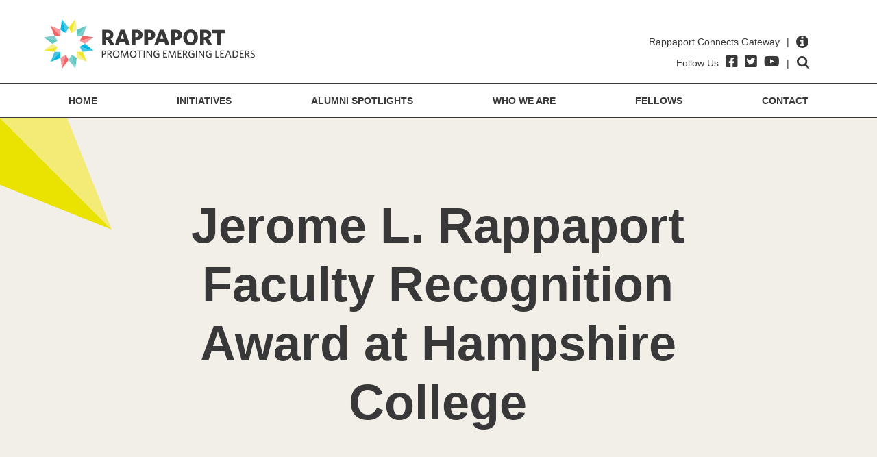

--- FILE ---
content_type: text/html; charset=UTF-8
request_url: https://rappaportfoundation.org/program/jerome-l-rappaport-faculty-recognition-award-at-hampshire-college/
body_size: 8209
content:
<!DOCTYPE html>
<html lang="en-US">
<head>
	<!-- Set up Meta -->
	<meta http-equiv="X-UA-Compatible" content="IE=edge"/>
	<meta charset="UTF-8">

	<!-- Set the viewport width to device width for mobile -->
	<meta name="viewport" content="width=device-width, initial-scale=1, maximum-scale=5, user-scalable=yes">
	<!-- Remove Microsoft Edge's & Safari phone-email styling -->
	<meta name="format-detection" content="telephone=no,email=no,url=no">

	<!-- Add external fonts below (GoogleFonts / Typekit) -->
    <link rel="stylesheet" type="text/css" href="https://cloud.typography.com/7116338/6749232/css/fonts.css" />

	<title>Jerome L. Rappaport Faculty Recognition Award at Hampshire College &#8211; Rappaport</title>
<meta name='robots' content='max-image-preview:large' />
<link rel='dns-prefetch' href='//www.googletagmanager.com' />
<link rel="alternate" type="application/rss+xml" title="Rappaport &raquo; Feed" href="https://rappaportfoundation.org/feed/" />
<link rel="alternate" title="oEmbed (JSON)" type="application/json+oembed" href="https://rappaportfoundation.org/wp-json/oembed/1.0/embed?url=https%3A%2F%2Frappaportfoundation.org%2Fprogram%2Fjerome-l-rappaport-faculty-recognition-award-at-hampshire-college%2F" />
<link rel="alternate" title="oEmbed (XML)" type="text/xml+oembed" href="https://rappaportfoundation.org/wp-json/oembed/1.0/embed?url=https%3A%2F%2Frappaportfoundation.org%2Fprogram%2Fjerome-l-rappaport-faculty-recognition-award-at-hampshire-college%2F&#038;format=xml" />
<style id='wp-img-auto-sizes-contain-inline-css'>
img:is([sizes=auto i],[sizes^="auto," i]){contain-intrinsic-size:3000px 1500px}
/*# sourceURL=wp-img-auto-sizes-contain-inline-css */
</style>
<style id='classic-theme-styles-inline-css'>
/*! This file is auto-generated */
.wp-block-button__link{color:#fff;background-color:#32373c;border-radius:9999px;box-shadow:none;text-decoration:none;padding:calc(.667em + 2px) calc(1.333em + 2px);font-size:1.125em}.wp-block-file__button{background:#32373c;color:#fff;text-decoration:none}
/*# sourceURL=/wp-includes/css/classic-themes.min.css */
</style>
<link rel='stylesheet' id='bootstrap-css' href='https://rappaportfoundation.org/wp-content/themes/rappaport/assets/css/bootstrap.css?ver=4.3.1' media='all' />
<link rel='stylesheet' id='custom-css' href='https://rappaportfoundation.org/wp-content/themes/rappaport/assets/css/custom.css' media='all' />
<link rel='stylesheet' id='style-css' href='https://rappaportfoundation.org/wp-content/themes/rappaport/style.css' media='all' />
<link rel='stylesheet' id='js_composer_front-css' href='//rappaportfoundation.org/wp-content/uploads/js_composer/js_composer_front_custom.css?ver=6.10.0' media='all' />
<script src="https://rappaportfoundation.org/wp-includes/js/jquery/jquery.min.js?ver=3.7.1" id="jquery-core-js"></script>
<script src="https://rappaportfoundation.org/wp-includes/js/jquery/jquery-migrate.min.js?ver=3.4.1" id="jquery-migrate-js"></script>

<!-- Google tag (gtag.js) snippet added by Site Kit -->
<!-- Google Analytics snippet added by Site Kit -->
<script src="https://www.googletagmanager.com/gtag/js?id=G-916ZN8X3VL" id="google_gtagjs-js" async></script>
<script id="google_gtagjs-js-after">
window.dataLayer = window.dataLayer || [];function gtag(){dataLayer.push(arguments);}
gtag("set","linker",{"domains":["rappaportfoundation.org"]});
gtag("js", new Date());
gtag("set", "developer_id.dZTNiMT", true);
gtag("config", "G-916ZN8X3VL");
//# sourceURL=google_gtagjs-js-after
</script>
<link rel="https://api.w.org/" href="https://rappaportfoundation.org/wp-json/" /><link rel="alternate" title="JSON" type="application/json" href="https://rappaportfoundation.org/wp-json/wp/v2/program/326" /><link rel="EditURI" type="application/rsd+xml" title="RSD" href="https://rappaportfoundation.org/xmlrpc.php?rsd" />
<meta name="generator" content="WordPress 6.9" />
<link rel="canonical" href="https://rappaportfoundation.org/program/jerome-l-rappaport-faculty-recognition-award-at-hampshire-college/" />
<link rel='shortlink' href='https://rappaportfoundation.org/?p=326' />
<meta name="generator" content="Site Kit by Google 1.170.0" />
			<style type='text/css'>
				body.admin-bar {margin-top:32px !important}
				@media screen and (max-width: 782px) {
					body.admin-bar { margin-top:46px !important }
				}
			</style>
			<meta name="generator" content="Powered by WPBakery Page Builder - drag and drop page builder for WordPress."/>
<link rel="icon" href="https://rappaportfoundation.org/wp-content/uploads/2021/07/cropped-favicon-32x32.png" sizes="32x32" />
<link rel="icon" href="https://rappaportfoundation.org/wp-content/uploads/2021/07/cropped-favicon-192x192.png" sizes="192x192" />
<link rel="apple-touch-icon" href="https://rappaportfoundation.org/wp-content/uploads/2021/07/cropped-favicon-180x180.png" />
<meta name="msapplication-TileImage" content="https://rappaportfoundation.org/wp-content/uploads/2021/07/cropped-favicon-270x270.png" />
		<style id="wp-custom-css">
			.fellows-list__name {
    overflow-wrap: normal;
}		</style>
		<style type="text/css" data-type="vc_shortcodes-custom-css">.vc_custom_1626705496208{margin-bottom: 75px !important;background-color: #f2efe8 !important;}.vc_custom_1627400881018{padding-top: 114px !important;padding-bottom: 104px !important;}.vc_custom_1627976717476{margin-bottom: 0px !important;}.vc_custom_1627458052571{margin-bottom: 24px !important;padding-right: 0px !important;}.vc_custom_1627458086254{margin-bottom: 24px !important;padding-right: 0px !important;}.vc_custom_1627561512823{margin-bottom: 99px !important;}.vc_custom_1627456844112{padding-top: 0px !important;padding-right: 63px !important;padding-bottom: 0px !important;padding-left: 0px !important;}.vc_custom_1627571347355{margin-bottom: 0px !important;}.vc_custom_1627571367692{margin-bottom: 0px !important;}</style><noscript><style> .wpb_animate_when_almost_visible { opacity: 1; }</style></noscript><style id='global-styles-inline-css'>
:root{--wp--preset--aspect-ratio--square: 1;--wp--preset--aspect-ratio--4-3: 4/3;--wp--preset--aspect-ratio--3-4: 3/4;--wp--preset--aspect-ratio--3-2: 3/2;--wp--preset--aspect-ratio--2-3: 2/3;--wp--preset--aspect-ratio--16-9: 16/9;--wp--preset--aspect-ratio--9-16: 9/16;--wp--preset--color--black: #000000;--wp--preset--color--cyan-bluish-gray: #abb8c3;--wp--preset--color--white: #ffffff;--wp--preset--color--pale-pink: #f78da7;--wp--preset--color--vivid-red: #cf2e2e;--wp--preset--color--luminous-vivid-orange: #ff6900;--wp--preset--color--luminous-vivid-amber: #fcb900;--wp--preset--color--light-green-cyan: #7bdcb5;--wp--preset--color--vivid-green-cyan: #00d084;--wp--preset--color--pale-cyan-blue: #8ed1fc;--wp--preset--color--vivid-cyan-blue: #0693e3;--wp--preset--color--vivid-purple: #9b51e0;--wp--preset--gradient--vivid-cyan-blue-to-vivid-purple: linear-gradient(135deg,rgb(6,147,227) 0%,rgb(155,81,224) 100%);--wp--preset--gradient--light-green-cyan-to-vivid-green-cyan: linear-gradient(135deg,rgb(122,220,180) 0%,rgb(0,208,130) 100%);--wp--preset--gradient--luminous-vivid-amber-to-luminous-vivid-orange: linear-gradient(135deg,rgb(252,185,0) 0%,rgb(255,105,0) 100%);--wp--preset--gradient--luminous-vivid-orange-to-vivid-red: linear-gradient(135deg,rgb(255,105,0) 0%,rgb(207,46,46) 100%);--wp--preset--gradient--very-light-gray-to-cyan-bluish-gray: linear-gradient(135deg,rgb(238,238,238) 0%,rgb(169,184,195) 100%);--wp--preset--gradient--cool-to-warm-spectrum: linear-gradient(135deg,rgb(74,234,220) 0%,rgb(151,120,209) 20%,rgb(207,42,186) 40%,rgb(238,44,130) 60%,rgb(251,105,98) 80%,rgb(254,248,76) 100%);--wp--preset--gradient--blush-light-purple: linear-gradient(135deg,rgb(255,206,236) 0%,rgb(152,150,240) 100%);--wp--preset--gradient--blush-bordeaux: linear-gradient(135deg,rgb(254,205,165) 0%,rgb(254,45,45) 50%,rgb(107,0,62) 100%);--wp--preset--gradient--luminous-dusk: linear-gradient(135deg,rgb(255,203,112) 0%,rgb(199,81,192) 50%,rgb(65,88,208) 100%);--wp--preset--gradient--pale-ocean: linear-gradient(135deg,rgb(255,245,203) 0%,rgb(182,227,212) 50%,rgb(51,167,181) 100%);--wp--preset--gradient--electric-grass: linear-gradient(135deg,rgb(202,248,128) 0%,rgb(113,206,126) 100%);--wp--preset--gradient--midnight: linear-gradient(135deg,rgb(2,3,129) 0%,rgb(40,116,252) 100%);--wp--preset--font-size--small: 13px;--wp--preset--font-size--medium: 20px;--wp--preset--font-size--large: 36px;--wp--preset--font-size--x-large: 42px;--wp--preset--spacing--20: 0.44rem;--wp--preset--spacing--30: 0.67rem;--wp--preset--spacing--40: 1rem;--wp--preset--spacing--50: 1.5rem;--wp--preset--spacing--60: 2.25rem;--wp--preset--spacing--70: 3.38rem;--wp--preset--spacing--80: 5.06rem;--wp--preset--shadow--natural: 6px 6px 9px rgba(0, 0, 0, 0.2);--wp--preset--shadow--deep: 12px 12px 50px rgba(0, 0, 0, 0.4);--wp--preset--shadow--sharp: 6px 6px 0px rgba(0, 0, 0, 0.2);--wp--preset--shadow--outlined: 6px 6px 0px -3px rgb(255, 255, 255), 6px 6px rgb(0, 0, 0);--wp--preset--shadow--crisp: 6px 6px 0px rgb(0, 0, 0);}:where(.is-layout-flex){gap: 0.5em;}:where(.is-layout-grid){gap: 0.5em;}body .is-layout-flex{display: flex;}.is-layout-flex{flex-wrap: wrap;align-items: center;}.is-layout-flex > :is(*, div){margin: 0;}body .is-layout-grid{display: grid;}.is-layout-grid > :is(*, div){margin: 0;}:where(.wp-block-columns.is-layout-flex){gap: 2em;}:where(.wp-block-columns.is-layout-grid){gap: 2em;}:where(.wp-block-post-template.is-layout-flex){gap: 1.25em;}:where(.wp-block-post-template.is-layout-grid){gap: 1.25em;}.has-black-color{color: var(--wp--preset--color--black) !important;}.has-cyan-bluish-gray-color{color: var(--wp--preset--color--cyan-bluish-gray) !important;}.has-white-color{color: var(--wp--preset--color--white) !important;}.has-pale-pink-color{color: var(--wp--preset--color--pale-pink) !important;}.has-vivid-red-color{color: var(--wp--preset--color--vivid-red) !important;}.has-luminous-vivid-orange-color{color: var(--wp--preset--color--luminous-vivid-orange) !important;}.has-luminous-vivid-amber-color{color: var(--wp--preset--color--luminous-vivid-amber) !important;}.has-light-green-cyan-color{color: var(--wp--preset--color--light-green-cyan) !important;}.has-vivid-green-cyan-color{color: var(--wp--preset--color--vivid-green-cyan) !important;}.has-pale-cyan-blue-color{color: var(--wp--preset--color--pale-cyan-blue) !important;}.has-vivid-cyan-blue-color{color: var(--wp--preset--color--vivid-cyan-blue) !important;}.has-vivid-purple-color{color: var(--wp--preset--color--vivid-purple) !important;}.has-black-background-color{background-color: var(--wp--preset--color--black) !important;}.has-cyan-bluish-gray-background-color{background-color: var(--wp--preset--color--cyan-bluish-gray) !important;}.has-white-background-color{background-color: var(--wp--preset--color--white) !important;}.has-pale-pink-background-color{background-color: var(--wp--preset--color--pale-pink) !important;}.has-vivid-red-background-color{background-color: var(--wp--preset--color--vivid-red) !important;}.has-luminous-vivid-orange-background-color{background-color: var(--wp--preset--color--luminous-vivid-orange) !important;}.has-luminous-vivid-amber-background-color{background-color: var(--wp--preset--color--luminous-vivid-amber) !important;}.has-light-green-cyan-background-color{background-color: var(--wp--preset--color--light-green-cyan) !important;}.has-vivid-green-cyan-background-color{background-color: var(--wp--preset--color--vivid-green-cyan) !important;}.has-pale-cyan-blue-background-color{background-color: var(--wp--preset--color--pale-cyan-blue) !important;}.has-vivid-cyan-blue-background-color{background-color: var(--wp--preset--color--vivid-cyan-blue) !important;}.has-vivid-purple-background-color{background-color: var(--wp--preset--color--vivid-purple) !important;}.has-black-border-color{border-color: var(--wp--preset--color--black) !important;}.has-cyan-bluish-gray-border-color{border-color: var(--wp--preset--color--cyan-bluish-gray) !important;}.has-white-border-color{border-color: var(--wp--preset--color--white) !important;}.has-pale-pink-border-color{border-color: var(--wp--preset--color--pale-pink) !important;}.has-vivid-red-border-color{border-color: var(--wp--preset--color--vivid-red) !important;}.has-luminous-vivid-orange-border-color{border-color: var(--wp--preset--color--luminous-vivid-orange) !important;}.has-luminous-vivid-amber-border-color{border-color: var(--wp--preset--color--luminous-vivid-amber) !important;}.has-light-green-cyan-border-color{border-color: var(--wp--preset--color--light-green-cyan) !important;}.has-vivid-green-cyan-border-color{border-color: var(--wp--preset--color--vivid-green-cyan) !important;}.has-pale-cyan-blue-border-color{border-color: var(--wp--preset--color--pale-cyan-blue) !important;}.has-vivid-cyan-blue-border-color{border-color: var(--wp--preset--color--vivid-cyan-blue) !important;}.has-vivid-purple-border-color{border-color: var(--wp--preset--color--vivid-purple) !important;}.has-vivid-cyan-blue-to-vivid-purple-gradient-background{background: var(--wp--preset--gradient--vivid-cyan-blue-to-vivid-purple) !important;}.has-light-green-cyan-to-vivid-green-cyan-gradient-background{background: var(--wp--preset--gradient--light-green-cyan-to-vivid-green-cyan) !important;}.has-luminous-vivid-amber-to-luminous-vivid-orange-gradient-background{background: var(--wp--preset--gradient--luminous-vivid-amber-to-luminous-vivid-orange) !important;}.has-luminous-vivid-orange-to-vivid-red-gradient-background{background: var(--wp--preset--gradient--luminous-vivid-orange-to-vivid-red) !important;}.has-very-light-gray-to-cyan-bluish-gray-gradient-background{background: var(--wp--preset--gradient--very-light-gray-to-cyan-bluish-gray) !important;}.has-cool-to-warm-spectrum-gradient-background{background: var(--wp--preset--gradient--cool-to-warm-spectrum) !important;}.has-blush-light-purple-gradient-background{background: var(--wp--preset--gradient--blush-light-purple) !important;}.has-blush-bordeaux-gradient-background{background: var(--wp--preset--gradient--blush-bordeaux) !important;}.has-luminous-dusk-gradient-background{background: var(--wp--preset--gradient--luminous-dusk) !important;}.has-pale-ocean-gradient-background{background: var(--wp--preset--gradient--pale-ocean) !important;}.has-electric-grass-gradient-background{background: var(--wp--preset--gradient--electric-grass) !important;}.has-midnight-gradient-background{background: var(--wp--preset--gradient--midnight) !important;}.has-small-font-size{font-size: var(--wp--preset--font-size--small) !important;}.has-medium-font-size{font-size: var(--wp--preset--font-size--medium) !important;}.has-large-font-size{font-size: var(--wp--preset--font-size--large) !important;}.has-x-large-font-size{font-size: var(--wp--preset--font-size--x-large) !important;}
/*# sourceURL=global-styles-inline-css */
</style>
</head>

<body class="wp-singular program-template-default single single-program postid-326 wp-custom-logo wp-theme-rappaport no-outline wpb-js-composer js-comp-ver-6.10.0 vc_responsive">

<!-- <div class="preloader hide-for-medium">
	<div class="preloader__icon"></div>
</div> -->

<!-- BEGIN of header -->
<header class="header">
    <div class="header__top">
        <div class="container">
            <div class="row align-items-end">
                <div class="col-lg-6 col-12">
                    <div class="logo">
                        <h1><a href="https://rappaportfoundation.org/" class="custom-logo-link" rel="home" title="Rappaport" itemscope><img width="308" height="72" src="data:image/svg+xml,%3Csvg%20xmlns='http://www.w3.org/2000/svg'%20viewBox='0%200%20308%2072'%3E%3C/svg%3E" class="custom-logo" alt="Rappaport" itemprop="siteLogo" decoding="async" data-lazy-src="https://rappaportfoundation.org/wp-content/uploads/2021/07/logo.svg" /><noscript><img width="308" height="72" src="https://rappaportfoundation.org/wp-content/uploads/2021/07/logo.svg" class="custom-logo" alt="Rappaport" itemprop="siteLogo" decoding="async" /></noscript></a><span class="css-clip">Rappaport</span></h1>
                    </div>
                </div>
                <div class="col-lg-6 col-12 header__right">
                                            <a href="https://rappaportconnects.org/" target="_blank" class="info-link">
                            <span>Rappaport Connects Gateway</span>

                            <span class="string-separator">|</span>

                            <svg xmlns="http://www.w3.org/2000/svg" xmlns:xlink="http://www.w3.org/1999/xlink" x="0px" y="0px"
                                 viewBox="0 0 438.533 438.533" style="enable-background:new 0 0 438.533 438.533;" xml:space="preserve" width="18" height="18">
                            <path d="M409.133,109.203c-19.608-33.592-46.205-60.189-79.798-79.796C295.736,9.801,259.058,0,219.273,0
                                c-39.781,0-76.47,9.801-110.063,29.407c-33.595,19.604-60.192,46.201-79.8,79.796C9.801,142.8,0,179.489,0,219.267
                                c0,39.78,9.804,76.463,29.407,110.062c19.607,33.592,46.204,60.189,79.799,79.798c33.597,19.605,70.283,29.407,110.063,29.407
                                s76.47-9.802,110.065-29.407c33.593-19.602,60.189-46.206,79.795-79.798c19.603-33.596,29.403-70.284,29.403-110.062
                                C438.533,179.485,428.732,142.795,409.133,109.203z M182.727,54.813c0-2.666,0.855-4.853,2.57-6.565
                                c1.712-1.711,3.903-2.57,6.567-2.57h54.82c2.662,0,4.853,0.859,6.561,2.57c1.711,1.712,2.573,3.899,2.573,6.565v45.682
                                c0,2.664-0.862,4.854-2.573,6.564c-1.708,1.712-3.898,2.568-6.561,2.568h-54.82c-2.664,0-4.854-0.856-6.567-2.568
                                c-1.715-1.709-2.57-3.9-2.57-6.564V54.813z M292.359,356.309c0,2.662-0.863,4.853-2.57,6.561c-1.704,1.714-3.895,2.57-6.563,2.57
                                H155.317c-2.667,0-4.854-0.856-6.567-2.57c-1.712-1.708-2.568-3.898-2.568-6.564v-45.682c0-2.67,0.856-4.853,2.568-6.567
                                c1.713-1.708,3.903-2.57,6.567-2.57h27.41v-91.358h-27.41c-2.667,0-4.853-0.855-6.567-2.568c-1.712-1.711-2.568-3.901-2.568-6.567
                                v-45.679c0-2.666,0.856-4.853,2.568-6.567c1.715-1.713,3.905-2.568,6.567-2.568h91.367c2.662,0,4.853,0.855,6.561,2.568
                                c1.711,1.714,2.573,3.901,2.573,6.567v146.179h27.401c2.669,0,4.859,0.855,6.57,2.566c1.704,1.712,2.566,3.901,2.566,6.567v45.683
                                H292.359z"/>
                        </svg>
                        </a>
                    
                    <div class="header__right-bottom">
                        <span class="header-text">Follow Us</span>
                        	<ul class="stay-tuned">
							<li class="stay-tuned__item">
				<a class="stay-tuned__link "
				   href="https://www.facebook.com/RappaportFoundation/"
				   target="_blank"
				   aria-label="Facebook"
				   rel="noopener"><span aria-hidden="true" class="fab fa-facebook-square"></span>
				</a>
			</li>
							<li class="stay-tuned__item">
				<a class="stay-tuned__link "
				   href="https://twitter.com/RappFoundation"
				   target="_blank"
				   aria-label="Twitter"
				   rel="noopener"><span aria-hidden="true" class="fab fa-twitter-square"></span>
				</a>
			</li>
							<li class="stay-tuned__item">
				<a class="stay-tuned__link "
				   href="https://www.youtube.com/channel/UCJbrojzS1ApPwxuK8GJzTjQ"
				   target="_blank"
				   aria-label="YouTube"
				   rel="noopener"><span aria-hidden="true" class="fab fa-youtube"></span>
				</a>
			</li>
			</ul>
                        <span class="string-separator">|</span>
                        <!-- BEGIN of search form -->
<button class="search-open">
    Open search form    <svg xmlns="http://www.w3.org/2000/svg" xmlns:xlink="http://www.w3.org/1999/xlink" x="0px" y="0px"
         viewBox="0 0 475.084 475.084" xml:space="preserve" width="20" height="18">
        <path fill="#393839" d="M464.524,412.846l-97.929-97.925c23.6-34.068,35.406-72.047,35.406-113.917c0-27.218-5.284-53.249-15.852-78.087
            c-10.561-24.842-24.838-46.254-42.825-64.241c-17.987-17.987-39.396-32.264-64.233-42.826
            C254.246,5.285,228.217,0.003,200.999,0.003c-27.216,0-53.247,5.282-78.085,15.847C98.072,26.412,76.66,40.689,58.673,58.676
            c-17.989,17.987-32.264,39.403-42.827,64.241C5.282,147.758,0,173.786,0,201.004c0,27.216,5.282,53.238,15.846,78.083
            c10.562,24.838,24.838,46.247,42.827,64.234c17.987,17.993,39.403,32.264,64.241,42.832c24.841,10.563,50.869,15.844,78.085,15.844
            c41.879,0,79.852-11.807,113.922-35.405l97.929,97.641c6.852,7.231,15.406,10.849,25.693,10.849
            c9.897,0,18.467-3.617,25.694-10.849c7.23-7.23,10.848-15.796,10.848-25.693C475.088,428.458,471.567,419.889,464.524,412.846z
             M291.363,291.358c-25.029,25.033-55.148,37.549-90.364,37.549c-35.21,0-65.329-12.519-90.36-37.549
            c-25.031-25.029-37.546-55.144-37.546-90.36c0-35.21,12.518-65.334,37.546-90.36c25.026-25.032,55.15-37.546,90.36-37.546
            c35.212,0,65.331,12.519,90.364,37.546c25.033,25.026,37.548,55.15,37.548,90.36C328.911,236.214,316.392,266.329,291.363,291.358z
            "/>
    </svg>
</button>

<div class="search-form-wrap">
    <button class="search-close" aria-label="Close search form"><i class="fas fa-times"></i></button>

    <div class="container">
        <form method="get" id="searchform" class="search-form" action="https://rappaportfoundation.org/">
            <label for="s" class="css-clip">Search</label>
            <input type="search" name="s" id="s" class="search-form__input" placeholder="Search" value=""/>
            <button type="submit" name="submit" class="search-form__submit  btn btn-primary" id="searchsubmit">
                Submit search                <svg xmlns="http://www.w3.org/2000/svg" xmlns:xlink="http://www.w3.org/1999/xlink" x="0px" y="0px"
                     viewBox="0 0 475.084 475.084" xml:space="preserve" width="20" height="18">
                    <path fill="#393839" d="M464.524,412.846l-97.929-97.925c23.6-34.068,35.406-72.047,35.406-113.917c0-27.218-5.284-53.249-15.852-78.087
                        c-10.561-24.842-24.838-46.254-42.825-64.241c-17.987-17.987-39.396-32.264-64.233-42.826
                        C254.246,5.285,228.217,0.003,200.999,0.003c-27.216,0-53.247,5.282-78.085,15.847C98.072,26.412,76.66,40.689,58.673,58.676
                        c-17.989,17.987-32.264,39.403-42.827,64.241C5.282,147.758,0,173.786,0,201.004c0,27.216,5.282,53.238,15.846,78.083
                        c10.562,24.838,24.838,46.247,42.827,64.234c17.987,17.993,39.403,32.264,64.241,42.832c24.841,10.563,50.869,15.844,78.085,15.844
                        c41.879,0,79.852-11.807,113.922-35.405l97.929,97.641c6.852,7.231,15.406,10.849,25.693,10.849
                        c9.897,0,18.467-3.617,25.694-10.849c7.23-7.23,10.848-15.796,10.848-25.693C475.088,428.458,471.567,419.889,464.524,412.846z
                         M291.363,291.358c-25.029,25.033-55.148,37.549-90.364,37.549c-35.21,0-65.329-12.519-90.36-37.549
                        c-25.031-25.029-37.546-55.144-37.546-90.36c0-35.21,12.518-65.334,37.546-90.36c25.026-25.032,55.15-37.546,90.36-37.546
                        c35.212,0,65.331,12.519,90.364,37.546c25.033,25.026,37.548,55.15,37.548,90.36C328.911,236.214,316.392,266.329,291.363,291.358z
                        "/>
                </svg>
            </button>
        </form>
    </div>
</div>

<!-- END of search form -->
                    </div>
                </div>
            </div>
        </div>
    </div>

    <div class="header__bottom">
        <div class="container menu-container">
            <div class="row">
                <div class="col-12">
                                            <div class="navbar navbar-expand-xlg">
                            <button class="navbar-toggler" type="button" data-toggle="collapse" data-target="#mainMenu" aria-controls="mainMenu" aria-expanded="false" aria-label="Toggle navigation">
                                <span class="navbar-toggler-icon"></span>
                            </button>
                            <nav class="collapse navbar-collapse" id="mainMenu">
                                <ul id="menu-header-menu" class="header-menu navbar-nav flex-wrap w-100"><li id="menu-item-55" class="menu-item menu-item-type-post_type menu-item-object-page menu-item-home menu-item-55 nav-item"><a href="https://rappaportfoundation.org/" class="nav-link">Home</a></li>
<li id="menu-item-54" class="menu-item menu-item-type-post_type menu-item-object-page menu-item-has-children menu-item-54 nav-item dropdown"><a href="https://rappaportfoundation.org/initiatives/" class="nav-link dropdown-toggle">Initiatives</a><button class='submenu-toggle' data-toggle='dropdown' aria-label='Dropdown menu toggle'></button>
<ul class="sub-menu dropdown-menu">
	<li id="menu-item-1254" class="menu-item menu-item-type-post_type menu-item-object-initiative menu-item-1254 nav-item"><a href="https://rappaportfoundation.org/initiatives/publicpolicy/" class="dropdown-item">Public Policy</a></li>
	<li id="menu-item-1255" class="menu-item menu-item-type-post_type menu-item-object-initiative menu-item-1255 nav-item"><a href="https://rappaportfoundation.org/initiatives/medical/" class="dropdown-item">Medical Research</a></li>
	<li id="menu-item-1256" class="menu-item menu-item-type-post_type menu-item-object-initiative menu-item-1256 nav-item"><a href="https://rappaportfoundation.org/initiatives/art/" class="dropdown-item">Contemporary Art &#038; Music</a></li>
	<li id="menu-item-1253" class="menu-item menu-item-type-post_type menu-item-object-initiative menu-item-1253 nav-item"><a href="https://rappaportfoundation.org/initiatives/specialprojects/" class="dropdown-item">Education &#038; Emerging Leaders</a></li>
</ul>
</li>
<li id="menu-item-56" class="menu-item menu-item-type-post_type menu-item-object-page current_page_parent menu-item-56 nav-item active"><a href="https://rappaportfoundation.org/blog/" class="nav-link">Alumni Spotlights</a></li>
<li id="menu-item-53" class="menu-item menu-item-type-post_type menu-item-object-page menu-item-has-children menu-item-53 nav-item dropdown"><a href="https://rappaportfoundation.org/who-we-are/" class="nav-link dropdown-toggle">Who We Are</a><button class='submenu-toggle' data-toggle='dropdown' aria-label='Dropdown menu toggle'></button>
<ul class="sub-menu dropdown-menu">
	<li id="menu-item-1025" class="menu-item menu-item-type-post_type menu-item-object-page menu-item-1025 nav-item"><a href="https://rappaportfoundation.org/who-we-are/foundation-timeline/" class="dropdown-item">Our History</a></li>
	<li id="menu-item-1024" class="menu-item menu-item-type-post_type menu-item-object-page menu-item-1024 nav-item"><a href="https://rappaportfoundation.org/who-we-are/founder-timelines/" class="dropdown-item">Our Founder</a></li>
	<li id="menu-item-1023" class="menu-item menu-item-type-post_type menu-item-object-page menu-item-1023 nav-item"><a href="https://rappaportfoundation.org/who-we-are/board/" class="dropdown-item">Our Board</a></li>
	<li id="menu-item-1022" class="menu-item menu-item-type-post_type menu-item-object-page menu-item-1022 nav-item"><a href="https://rappaportfoundation.org/who-we-are/staff/" class="dropdown-item">Our staff</a></li>
	<li id="menu-item-5937" class="menu-item menu-item-type-post_type menu-item-object-page menu-item-5937 nav-item"><a href="https://rappaportfoundation.org/who-we-are/our-mission-and-values/" class="dropdown-item">Our Mission and Values</a></li>
	<li id="menu-item-4584" class="menu-item menu-item-type-post_type menu-item-object-page menu-item-4584 nav-item"><a href="https://rappaportfoundation.org/who-we-are/news/" class="dropdown-item">News</a></li>
</ul>
</li>
<li id="menu-item-3366" class="menu-item menu-item-type-post_type menu-item-object-page menu-item-3366 nav-item"><a href="https://rappaportfoundation.org/fellows/" class="nav-link">Fellows</a></li>
<li id="menu-item-52" class="menu-item menu-item-type-post_type menu-item-object-page menu-item-52 nav-item"><a href="https://rappaportfoundation.org/contact/" class="nav-link">Contact</a></li>
</ul>                            </nav>
                        </div>
                                    </div>
            </div>
        </div>
    </div>
</header>
<!-- END of header -->
	<main>
        <div class="container">
                                                <section class="wpb-content-wrapper"><div data-vc-full-width="true" data-vc-full-width-init="false" data-vc-stretch-content="true" class="vc_row wpb_row vc_row-fluid vc_custom_1626705496208 vc_row-has-fill vc_row-no-padding"><div class="wpb_column vc_column_container vc_col-sm-12"><div class="vc_column-inner vc_custom_1627400881018"><div class="wpb_wrapper"><div class="vc_row wpb_row vc_inner vc_row-fluid"><div class="wpb_column vc_column_container vc_col-sm-2"><div class="vc_column-inner"><div class="wpb_wrapper"></div></div></div><div class="wpb_column vc_column_container vc_col-sm-8"><div class="vc_column-inner"><div class="wpb_wrapper"><h1 style="text-align: center" class="vc_custom_heading" >Jerome L. Rappaport Faculty Recognition Award at Hampshire College</h1></div></div></div><div class="wpb_column vc_column_container vc_col-sm-2"><div class="vc_column-inner"><div class="wpb_wrapper"></div></div></div></div>
	<div  class="wpb_single_image wpb_content_element vc_align_left  vc_custom_1627976717476  position-absolute hero-image">
		
		<figure class="wpb_wrapper vc_figure">
			<div class="vc_single_image-wrapper   vc_box_border_grey"><img decoding="async" class="vc_single_image-img " src="data:image/svg+xml,%3Csvg%20xmlns='http://www.w3.org/2000/svg'%20viewBox='0%200%2050%2050'%3E%3C/svg%3E" width="50" height="50" alt="leaf-yellow" title="leaf-yellow" data-lazy-src="https://rappaportfoundation.org/wp-content/uploads/2021/07/leaf-yellow.svg" /><noscript><img decoding="async" class="vc_single_image-img " src="https://rappaportfoundation.org/wp-content/uploads/2021/07/leaf-yellow.svg" width="50" height="50" alt="leaf-yellow" title="leaf-yellow" /></noscript></div>
		</figure>
	</div>
</div></div></div></div><div class="vc_row-full-width vc_clearfix"></div><section data-vc-full-width="true" data-vc-full-width-init="false" class="vc_section"><div class="vc_row wpb_row vc_row-fluid d-none d-lg-flex vc_custom_1627458052571 vc_row-o-content-middle vc_row-flex"><div class="wpb_column vc_column_container vc_col-sm-7"><div class="vc_column-inner vc_custom_1627456844112"><div class="wpb_wrapper">
	<div class="wpb_text_column wpb_content_element  intro-p-big" >
		<div class="wpb_wrapper">
			<p>Encouraging faculty to deepen the context in which they teach by enabling them to take on research</p>

		</div>
	</div>

	<div class="wpb_text_column wpb_content_element  vc_custom_1627571347355 p-big" >
		<div class="wpb_wrapper">
			<p>The Jerome L. Rappaport Faculty Recognition Award was established to support professional development and/or research by faculty designated as &#8220;particularly outstanding scholars, teachers and community activists.&#8221; Preference is given to young faculty members who are most likely to involve students in their research, and those who inspire students to pursue meaningful research of their own.</p>

		</div>
	</div>
</div></div></div><div class="wpb_column vc_column_container vc_col-sm-1"><div class="vc_column-inner"><div class="wpb_wrapper">
                <div class="vertical-separator-wrap separator-align-center " >
                    <span class="vertical-separator" style="width:1px; height:90%; background-color:#b7c2b7; "></span>
                </div>
            </div></div></div><div class="wpb_column vc_column_container vc_col-sm-4"><div class="vc_column-inner"><div class="wpb_wrapper">
	<div  class="wpb_single_image wpb_content_element vc_align_center">
		
		<figure class="wpb_wrapper vc_figure">
			<a href="https://www.hampshire.edu/" target="_blank" class="vc_single_image-wrapper   vc_box_border_grey"><img fetchpriority="high" decoding="async" width="340" height="340" src="data:image/svg+xml,%3Csvg%20xmlns='http://www.w3.org/2000/svg'%20viewBox='0%200%20340%20340'%3E%3C/svg%3E" class="vc_single_image-img attachment-large" alt="" title="Hampshire" data-lazy-srcset="https://rappaportfoundation.org/wp-content/uploads/2021/07/Hampshire.png 340w, https://rappaportfoundation.org/wp-content/uploads/2021/07/Hampshire-300x300.png 300w, https://rappaportfoundation.org/wp-content/uploads/2021/07/Hampshire-150x150.png 150w" data-lazy-sizes="(max-width: 340px) 100vw, 340px" data-lazy-src="https://rappaportfoundation.org/wp-content/uploads/2021/07/Hampshire.png" /><noscript><img fetchpriority="high" decoding="async" width="340" height="340" src="https://rappaportfoundation.org/wp-content/uploads/2021/07/Hampshire.png" class="vc_single_image-img attachment-large" alt="" title="Hampshire" srcset="https://rappaportfoundation.org/wp-content/uploads/2021/07/Hampshire.png 340w, https://rappaportfoundation.org/wp-content/uploads/2021/07/Hampshire-300x300.png 300w, https://rappaportfoundation.org/wp-content/uploads/2021/07/Hampshire-150x150.png 150w" sizes="(max-width: 340px) 100vw, 340px" /></noscript></a>
		</figure>
	</div>
</div></div></div></div><div class="vc_row wpb_row vc_row-fluid d-flex d-lg-none vc_custom_1627458086254 vc_row-o-content-middle vc_row-flex"><div class="wpb_column vc_column_container vc_col-sm-12"><div class="vc_column-inner"><div class="wpb_wrapper">
	<div class="wpb_text_column wpb_content_element  intro-p-big" >
		<div class="wpb_wrapper">
			<p>Encouraging faculty to deepen the context in which they teach by enabling them to take on research.</p>

		</div>
	</div>

	<div class="wpb_text_column wpb_content_element  vc_custom_1627571367692 p-big" >
		<div class="wpb_wrapper">
			<p>The Jerome L. Rappaport Faculty Recognition Award was established to support professional development and/or research by faculty designated as &#8220;particularly outstanding scholars, teachers and community activists.&#8221; Preference is given to young faculty members who are most likely to involve students in their research, and those who inspire students to pursue meaningful research of their own.</p>

		</div>
	</div>

	<div  class="wpb_single_image wpb_content_element vc_align_center">
		
		<figure class="wpb_wrapper vc_figure">
			<div class="vc_single_image-wrapper   vc_box_border_grey"><img fetchpriority="high" decoding="async" width="340" height="340" src="data:image/svg+xml,%3Csvg%20xmlns='http://www.w3.org/2000/svg'%20viewBox='0%200%20340%20340'%3E%3C/svg%3E" class="vc_single_image-img attachment-large" alt="" title="Hampshire" data-lazy-srcset="https://rappaportfoundation.org/wp-content/uploads/2021/07/Hampshire.png 340w, https://rappaportfoundation.org/wp-content/uploads/2021/07/Hampshire-300x300.png 300w, https://rappaportfoundation.org/wp-content/uploads/2021/07/Hampshire-150x150.png 150w" data-lazy-sizes="(max-width: 340px) 100vw, 340px" data-lazy-src="https://rappaportfoundation.org/wp-content/uploads/2021/07/Hampshire.png" /><noscript><img fetchpriority="high" decoding="async" width="340" height="340" src="https://rappaportfoundation.org/wp-content/uploads/2021/07/Hampshire.png" class="vc_single_image-img attachment-large" alt="" title="Hampshire" srcset="https://rappaportfoundation.org/wp-content/uploads/2021/07/Hampshire.png 340w, https://rappaportfoundation.org/wp-content/uploads/2021/07/Hampshire-300x300.png 300w, https://rappaportfoundation.org/wp-content/uploads/2021/07/Hampshire-150x150.png 150w" sizes="(max-width: 340px) 100vw, 340px" /></noscript></div>
		</figure>
	</div>
</div></div></div></div><div class="vc_row wpb_row vc_row-fluid vc_custom_1627561512823"><div class="wpb_column vc_column_container vc_col-sm-4 vc_col-lg-3 vc_col-md-2 vc_hidden-sm vc_hidden-xs"><div class="vc_column-inner"><div class="wpb_wrapper"></div></div></div><div class="wpb_column vc_column_container vc_col-sm-12 vc_col-lg-6 vc_col-md-8"><div class="vc_column-inner"><div class="wpb_wrapper">
	<div  class="wpb_single_image wpb_content_element vc_align_left">
		
		<figure class="wpb_wrapper vc_figure">
			<div class="vc_single_image-wrapper   vc_box_border_grey"><img decoding="async" width="980" height="651" src="data:image/svg+xml,%3Csvg%20xmlns='http://www.w3.org/2000/svg'%20viewBox='0%200%20980%20651'%3E%3C/svg%3E" class="vc_single_image-img attachment-large" alt="" title="Hampshire-College" data-lazy-srcset="https://rappaportfoundation.org/wp-content/uploads/2021/07/Hampshire-College.jpg 980w, https://rappaportfoundation.org/wp-content/uploads/2021/07/Hampshire-College-300x199.jpg 300w, https://rappaportfoundation.org/wp-content/uploads/2021/07/Hampshire-College-768x510.jpg 768w" data-lazy-sizes="(max-width: 980px) 100vw, 980px" data-lazy-src="https://rappaportfoundation.org/wp-content/uploads/2021/07/Hampshire-College.jpg" /><noscript><img decoding="async" width="980" height="651" src="https://rappaportfoundation.org/wp-content/uploads/2021/07/Hampshire-College.jpg" class="vc_single_image-img attachment-large" alt="" title="Hampshire-College" srcset="https://rappaportfoundation.org/wp-content/uploads/2021/07/Hampshire-College.jpg 980w, https://rappaportfoundation.org/wp-content/uploads/2021/07/Hampshire-College-300x199.jpg 300w, https://rappaportfoundation.org/wp-content/uploads/2021/07/Hampshire-College-768x510.jpg 768w" sizes="(max-width: 980px) 100vw, 980px" /></noscript></div>
		</figure>
	</div>
</div></div></div><div class="wpb_column vc_column_container vc_col-sm-4 vc_col-lg-3 vc_col-md-2 vc_hidden-sm vc_hidden-xs"><div class="vc_column-inner"><div class="wpb_wrapper"></div></div></div></div></section><div class="vc_row-full-width vc_clearfix"></div>
</section>
                                                        </div>
	</main>


<!-- BEGIN of footer -->
<footer class="footer">
	<div class="container">
		<div class="row">
			<div class="col-12">
				<div class="footer__logo">
					<a href="https://rappaportfoundation.org/" class="custom-logo-link" rel="home" title="Rappaport" itemscope><img width="308" height="72" src="data:image/svg+xml,%3Csvg%20xmlns='http://www.w3.org/2000/svg'%20viewBox='0%200%20308%2072'%3E%3C/svg%3E" class="custom-logo" alt="Rappaport" itemprop="siteLogo" decoding="async" loading="lazy" data-lazy-src="https://rappaportfoundation.org/wp-content/uploads/2021/07/logo.svg" /><noscript><img width="308" height="72" src="https://rappaportfoundation.org/wp-content/uploads/2021/07/logo.svg" class="custom-logo" alt="Rappaport" itemprop="siteLogo" decoding="async" loading="lazy" /></noscript></a>				</div>
			</div>
		</div>

        <div class="row justify-content-between footer__middle">
            <div class="col-12 col-lg-4">
                            </div>

            <div class="col-12 col-lg-3">
                <span class="sub-heading">Explore</span>

                <div class="menu-footer-menu-container"><ul id="menu-footer-menu" class="footer-menu"><li id="menu-item-70" class="menu-item menu-item-type-post_type menu-item-object-page menu-item-home menu-item-70"><a href="https://rappaportfoundation.org/">Home</a></li>
<li id="menu-item-69" class="menu-item menu-item-type-post_type menu-item-object-page menu-item-69"><a href="https://rappaportfoundation.org/initiatives/">Initiatives</a></li>
<li id="menu-item-71" class="menu-item menu-item-type-post_type menu-item-object-page current_page_parent menu-item-71"><a href="https://rappaportfoundation.org/blog/">Alumni Spotlights</a></li>
<li id="menu-item-68" class="menu-item menu-item-type-post_type menu-item-object-page menu-item-68"><a href="https://rappaportfoundation.org/who-we-are/">Who We Are</a></li>
<li id="menu-item-67" class="menu-item menu-item-type-post_type menu-item-object-page menu-item-67"><a href="https://rappaportfoundation.org/contact/">Contact</a></li>
<li id="menu-item-73" class="menu-item menu-item-type-custom menu-item-object-custom menu-item-73"><a target="_blank" href="https://rappaportconnects.org">Rappaport Connects Login</a></li>
</ul></div>            </div>

            <div class="col-12 col-lg-4">
                
                            </div>
        </div>
	</div>

			<div class="footer__copy">
			<div class="container">
				<div class="row align-items-center justify-content-between">
					<div class="col-12 col-lg-8">
						<p>Copyright © 2026 Phyllis &amp; Jerome Lyle Rappaport Foundation  |  <a href="https://rappaportfoundation.org/privacy-policy/">Privacy Policy</a>  |  <a href="https://rappaportfoundation.org/site-image-credits/">Site Image Credits</a></p>
					</div>

                    <div class="col-12 col-lg-2">
                        <button id="backTop" class="back-top">
                            <span>Back to Top</span>
                            <svg width="39" height="39" viewBox="0 0 39 39" fill="none" xmlns="http://www.w3.org/2000/svg">
                                <circle r="19" transform="matrix(0 1 1 0 19.5 19.5)" stroke="#393839"/>
                                <path d="M11 23L19 13L27 23" stroke="#393839" stroke-width="2" stroke-linecap="round" stroke-linejoin="round"/>
                            </svg>
                        </button>
                    </div>
				</div>
			</div>
		</div>
	</footer>
<!-- END of footer -->

<script type="speculationrules">
{"prefetch":[{"source":"document","where":{"and":[{"href_matches":"/*"},{"not":{"href_matches":["/wp-*.php","/wp-admin/*","/wp-content/uploads/*","/wp-content/*","/wp-content/plugins/*","/wp-content/themes/rappaport/*","/*\\?(.+)"]}},{"not":{"selector_matches":"a[rel~=\"nofollow\"]"}},{"not":{"selector_matches":".no-prefetch, .no-prefetch a"}}]},"eagerness":"conservative"}]}
</script>
<script src="https://rappaportfoundation.org/wp-includes/js/jquery/ui/core.min.js?ver=1.13.3" id="jquery-ui-core-js"></script>
<script src="https://rappaportfoundation.org/wp-includes/js/jquery/ui/menu.min.js?ver=1.13.3" id="jquery-ui-menu-js"></script>
<script src="https://rappaportfoundation.org/wp-includes/js/jquery/ui/selectmenu.min.js?ver=1.13.3" id="jquery-ui-selectmenu-js"></script>
<script src="https://rappaportfoundation.org/wp-content/themes/rappaport/assets/js/bootstrap.bundle.min.js?ver=4.3.1" id="bootstrap.min-js"></script>
<script src="https://rappaportfoundation.org/wp-content/themes/rappaport/assets/js/plugins/slick.min.js?ver=1.8.1" id="slick-js"></script>
<script src="https://rappaportfoundation.org/wp-content/themes/rappaport/assets/js/plugins/lazyload.min.js?ver=12.4.0" id="lazyload-js"></script>
<script src="https://rappaportfoundation.org/wp-content/themes/rappaport/assets/js/plugins/jquery.matchHeight-min.js?ver=0.7.2" id="matchHeight-js"></script>
<script src="https://rappaportfoundation.org/wp-content/themes/rappaport/assets/js/plugins/jquery.fancybox.v3.js?ver=3.5.2" id="fancybox.v3-js"></script>
<script id="global-js-extra">
var ajax = {"url":"https://rappaportfoundation.org/wp-admin/admin-ajax.php","nonce":"aa1cd13d6f"};
//# sourceURL=global-js-extra
</script>
<script src="https://rappaportfoundation.org/wp-content/themes/rappaport/assets/js/global.js" id="global-js"></script>
<script src="https://rappaportfoundation.org/wp-content/plugins/js_composer/assets/js/dist/js_composer_front.min.js?ver=6.10.0" id="wpb_composer_front_js-js"></script>
</body>
</html>


--- FILE ---
content_type: image/svg+xml
request_url: https://rappaportfoundation.org/wp-content/uploads/2021/07/leaf-yellow.svg
body_size: -25
content:
<svg width="50" height="50" viewBox="0 0 50 50" fill="none" xmlns="http://www.w3.org/2000/svg">
<path d="M0 30.001L0 0.000976562L50 50.001L0 30.001Z" fill="#EAE200"/>
<path d="M0 0.000976562L30 0.000976562L50 50.001L0 0.000976562Z" fill="#F3EB76"/>
</svg>


--- FILE ---
content_type: text/javascript
request_url: https://rappaportfoundation.org/wp-content/themes/rappaport/assets/js/global.js
body_size: 5148
content:
;
(function( $ ) {

	function handleFirstTab(e) {
		var key = e.key || e.keyCode;
		if ( key === 'Tab' || key === '9' ) {
			$( 'body' ).removeClass( 'no-outline' );

			window.removeEventListener('keydown', handleFirstTab);
			window.addEventListener('mousedown', handleMouseDownOnce);
		}
	}

	function handleMouseDownOnce() {
		$( 'body' ).addClass( 'no-outline' );

		window.removeEventListener('mousedown', handleMouseDownOnce);
		window.addEventListener('keydown', handleFirstTab);
	}

	window.addEventListener('keydown', handleFirstTab);

	// Fit slide video background to video holder
	function resizeVideo() {
		var $holder = $( '.videoHolder' );
		$holder.each( function() {
			var $that = $( this );
			var ratio = $that.data( 'ratio' ) ? $that.data( 'ratio' ) : '16:9',
				width = parseFloat( ratio.split( ':' )[0] ),
				height = parseFloat( ratio.split( ':' )[1] );
			$that.find( '.video' ).each( function() {
				if ( $that.width() / width > $that.height() / height ) {
					$( this ).css( { 'width': '100%', 'height': 'auto' } );
				} else {
					$( this ).css( { 'width': $that.height() * width / height, 'height': '100%' } );
				}
			} );
		} );
	}

	// Debounce function that prevent multiple function call

	function debounce(callback, time) {
		var timeout;

		return function() {
			var context = this;
			var args = arguments;
			if (timeout) {
				clearTimeout(timeout);
			}
			timeout = setTimeout(function() {
				timeout = null;
				callback.apply(context, args);
			}, time);
		}
	}

	// Init Jquery UI select
	function initJUIselect(elem) {
		var $field = $( elem );
		var $gfield = $field.closest( ".gfield" );
		var args = {
			change: function( e, ui ) {
				$( this ).trigger( "change" );
			}
		}
		if ( $gfield.length ) {
			args.appendTo = $gfield;
		}
		$field.selectmenu( args ).on('change',function() {
			$(this).selectmenu('refresh');
		});
	}

	function resizeSelect( elem ) {
		$( "select" ).each( function() {
			if ( typeof $( this ).selectmenu( "instance" ) !== "undefined" ) {
				$( this ).selectmenu( "refresh" );
			}
		} );
	}

	function changeCarouselWidth() {
		var imageCarousel = $( '.vc_images_carousel' );

		imageCarousel.each( function () {
			var item = $( this ),
				windowWidth = $( window ).width(),
				slidesLength = item.find( '.vc_carousel-slideline .vc_item' ).length,
				sliderWidth = windowWidth * slidesLength;

			setTimeout( function() {
				item.find( '.vc_carousel-slideline' ).css( 'width', sliderWidth + 'px' );
			}, 100);
		});
	}


	var canBeLoaded = true,
		$selectYears = $( '.js-years' ),
		$fellowsList = $( '.fellows-list' ),
		dataFellows = $fellowsList.data( 'fellows' ),
		dataPost = $fellowsList.data( 'post' ),
		$fellowsSearch = $( '.js-fellows-search' );

	function loadMoreFellows() {

		$( window ).on( 'scroll', function() {
			var fellowsLength = $fellowsList.find( '.fellows-list__fellow-wrap' ).length,
				year = $selectYears.val(),
				searchValue = $fellowsSearch.val(),
				lastFellowOffset = $fellowsList.find( '.col-12:last-child' ).offset().top;

			var data = {
				'action': 'get_fellows',
				'fellows_list': dataFellows,
				'fellows_length': fellowsLength,
				'year': year,
				'search': searchValue,
				'load_more': true,
			};

			if( $(document).scrollTop() > ( lastFellowOffset - 1000 ) && canBeLoaded === true ){

				$.ajax({
					url : ajax.url,
					data: data,
					type:'POST',
					beforeSend: function( xhr ){
						canBeLoaded = false;
					},
					success:function(data){
						if( data ) {
							$fellowsList.append( data.html );
							canBeLoaded = true;
						}
					},
					error: function( err ) {
						// console.log( err );
					}
				});
			}
		});
	}

	function getFellowYear() {
		var fellows_ids = $fellowsList.data( 'fellows' );

		$selectYears.each( function () {
			$( this ).on( 'change', function() {
				var year = $( this ).val(),
					searchValue = $fellowsSearch.val();

				var data = {
					'action': 'get_fellows',
					'year': year,
					'fellows_list': fellows_ids,
					'post': dataPost,
					'search': searchValue,
				};

				$.ajax({
					url : ajax.url,
					data: data,
					type:'POST',
					beforeSend: function( xhr ){
					},
					success:function(data){
						if( data ) {
							if( data.html ) {
								$fellowsList.html( data.html );
								$fellowsList.siblings( '.fellows-nothing-found' ).addClass( 'd-none' );
							} else {
								$fellowsList.html( '' );
								$fellowsList.siblings( '.fellows-nothing-found' ).removeClass( 'd-none' );
							}

							dataFellows = data.ids;
							canBeLoaded = true;
						}
					},
					error: function( err ) {
						// console.log( err );
					}
				});
			} );
		} );
	}


	function getFellowSearch() {
		var fellows_ids = $fellowsList.data( 'fellows' );

		$fellowsSearch.each( function () {
			$(this).on( 'input', function () {

				var searchValue = $( this ).val(),
					year = $selectYears.val();

				var data = {
					'action': 'get_fellows',
					'search': searchValue,
					'year': year,
					'fellows_list': fellows_ids,
					'post': dataPost,
				}

				setTimeout( function () {
					$.ajax({
						url : ajax.url,
						data: data,
						type:'POST',
						beforeSend: function( xhr ){
						},
						success:function(data){
							if( data ) {
								if( data.html ) {
									$fellowsList.html( data.html );
									$fellowsList.siblings( '.fellows-nothing-found' ).addClass( 'd-none' );
								} else {
									$fellowsList.html( '' );
									$fellowsList.siblings( '.fellows-nothing-found' ).removeClass( 'd-none' );
								}

								dataFellows = data.ids;
							}
						},
						error: function( err ) {
							// console.log( err );
						}
					});
				}, 500 );
			} );
		} );
	}


	function addSpansToString( el ) {
		var splited = el.text().split( ' ' );
		if( splited.length === 1 ) {
			splited = el.text().split( '' );

			splited.forEach( function( word, index ) {
				splited[ index ] = '<span>' + word + '</span>';
			} );

			el.html( splited.join( '' ) );
		} else {
			splited.forEach( function( word, index ) {
				splited[ index ] = '<span>' + word + '</span>';
			} );

			el.html( splited.join( ' ' ) );
		}
	}


	var $posts = $( '.posts-list' ),
		$blogSearch = $( '#blog-search' ),
		$selectCats = $( '#select-categories' ),
		$searchResults = $( '.search-results' );

	function loadMorePosts() {
		var $categoryPosts = $( '.category .posts-list' ),
			dataCategory = $categoryPosts.data( 'category' ),
			dataTaxonomy = $categoryPosts.data( 'taxonomy' );

		$( window ).on( 'scroll', function() {
			var postsLength = $posts.find( '.preview' ).length,
				searchValue = $blogSearch.val(),
				category = $selectCats.val(),
				lastPostOffset = $posts.find( '.col-12:last-child' ).offset().top,
				is_search_page = !!$searchResults.length,
				searchResult =  $posts.data( 'search' ),
				search = searchValue ? searchValue : searchResult;
			// console.log( is_search_page );

			var data = {
				'action': 'get_posts',
				'posts_length': postsLength,
				'search': search,
				'category': category,
				'data_category': dataCategory,
				'data_taxonomy': dataTaxonomy,
				'is_search_page': is_search_page,
			};

			if( $(document).scrollTop() > ( lastPostOffset - 1000 ) && canBeLoaded === true ){

				$.ajax({
					url : ajax.url,
					data: data,
					type:'POST',
					beforeSend: function( xhr ){
						canBeLoaded = false;
					},
					success:function(data){
						if( data ) {
							$posts.append( data );
							canBeLoaded = true;
						}
					},
					error: function( err ) {
						console.log( err );
					}
				});
			}
		});
	}

	function getPostsCategory() {

		$selectCats.on( 'change', function() {

			var searchValue = $blogSearch.val(),
				category = $selectCats.val();

			var data = {
				'action': 'get_posts',
				'search': searchValue,
				'category': category,
			};

			$.ajax({
				url : ajax.url,
				data: data,
				type:'POST',
				beforeSend: function( xhr ){
				},
				success:function(data){

					if( data ) {
						$posts.html( data );
						$posts.siblings( '.posts-nothing-found' ).addClass( 'd-none' );
						canBeLoaded = true;

					} else {
						$posts.html( '' );
						$posts.siblings( '.posts-nothing-found' ).removeClass( 'd-none' );
					}

				},
				error: function( err ) {
					console.log( err.responseText );
				}
			});
		} );
	}

	function getPostsSearch() {
		$blogSearch.on( 'input', function () {

			var searchValue = $( this ).val(),
				category = $selectCats.val();

			var data = {
				'action': 'get_posts',
				'search': searchValue,
				'category': category,
			}

			setTimeout( function () {
				$.ajax({
					url : ajax.url,
					data: data,
					type:'POST',
					beforeSend: function( xhr ){
					},
					success:function(data){
						if( data ) {
							$posts.html( data );
							$posts.siblings( '.posts-nothing-found' ).addClass( 'd-none' );
						} else {
							$posts.html( '' );
							$posts.siblings( '.posts-nothing-found' ).removeClass( 'd-none' );
						}
					},
					error: function( err ) {
						// console.log( err );
					}
				});
			}, 500 );
		} );
	}


	$( '.search-open' ).on( 'click', function () {
		$( this ).siblings( '.search-form-wrap' ).addClass( 'shown' );
	} );

	$( document ).on( 'click', '.search-form-wrap', function ( e ) {
		var $formWrap = $(this);
		var $form = $('#searchform');
		if( !$form.is(e.target) && $form.has(e.target).length === 0 ) {
			$formWrap.removeClass( 'shown' );
		}
	} );

	$( '#backTop' ).on( 'click', function () {
		window.scrollTo( 0, 0 );
	} );

	$( '.js-open-form' ).on( 'click', function () {
		var $form = $( '.comments-form-wrap' ),
			animateTime = 400;

		if( $form.height() === 0 ) {
			autoHeightAnimate( $form, animateTime );
			$form.addClass( 'shown' );
		} else {
			$form.stop().animate({ height: '0' }, animateTime );
			$form.removeClass( 'shown' );
		}
	} );

	function autoHeightAnimate( element, time ) {
		var curHeight = element.height(),
			autoHeight = element.css( 'height', 'auto' ).height();

		element.height( curHeight );
		element.stop().animate({ height: autoHeight }, time );
	}

	$("body").on("mousedown", "a, button", function() {
		return false;
	});

	$( '.accordion-item__title' ).on( 'click', function () {
		var $this = $(this);
		setTimeout( function () {
			var targetOffset = $this.offset().top;
			$( document ).scrollTop( targetOffset );
		}, 400 );
	} );

	$( '.anchors-list' ).on( 'change', function () {
		var value = $(this).val(),
			targetOffset = $( '#' + value ).offset().top;
		$( document ).scrollTop( targetOffset - 50 );
	} );


	$('#goBack').on( 'click', function() {
		window.history.back();
	} );

	var $postParentLink = $( '.vc_grid-item .vc_gitem-link, .vc_grid-item .partner-link' );
	$postParentLink.on( 'focusin', function () {
		var $this = $( this );

		$this.closest( '.vc_grid-item-mini' ).addClass( 'vc_is-hover' );
	} );

	$postParentLink.on( 'focusout', function () {
		var $this = $( this );

		$this.closest( '.vc_grid-item-mini' ).removeClass( 'vc_is-hover' );
	} );

	// Scripts which runs after DOM load
	var scrollOut;
	var lazyLoadInstance;
	$( document ).ready(function() {

		// Init LazyLoad
		lazyLoadInstance = new LazyLoad({
			elements_selector: 'img[data-lazy-src],.pre-lazyload',
			data_src: "lazy-src",
			data_srcset: "lazy-srcset",
			data_sizes: "lazy-sizes",
			skip_invisible: false,
			class_loading: "lazyloading",
			class_loaded: "lazyloaded",
		});
		// Add tracking on adding any new nodes to body to update lazyload for the new images (AJAX for example)
		window.addEventListener('LazyLoad::Initialized', function (e) {
			// Get the instance and puts it in the lazyLoadInstance variable
			if (window.MutationObserver) {
				var observer = new MutationObserver(function(mutations) {
					mutations.forEach(function(mutation) {
						mutation.addedNodes.forEach(function(node) {
							if (typeof node.getElementsByTagName !== 'function') {
								return;
							}
							imgs = node.getElementsByTagName('img');
							if ( 0 === imgs.length ) {
								return;
							}
							lazyLoadInstance.update();
						} );
					} );
				} );
				var b      = document.getElementsByTagName("body")[0];
				var config = { childList: true, subtree: true };
				observer.observe(b, config);
			}
		}, false);


		$( '.fellow-gallery' ).each( function () {

			$(this).find( '.fellow-gallery__main-slider' ).slick({
				slidesToScroll: 1,
				slidesToShow: 1,
				arrows: false,
				fade: true,
				asNavFor: $(this).find( '.fellow-gallery__nav-slider' ),
				infinite: true,
				waitForAnimate: false,
				adaptiveHeight: true,
			});

			$(this).find( '.fellow-gallery__nav-slider' ).slick({
				slidesToScroll: 1,
				slidesToShow: 4,
				asNavFor: $(this).find( '.fellow-gallery__main-slider' ),
				arrows: true,
				focusOnSelect: true,
				infinite: true,
				waitForAnimate: false,
				responsive: [
					{
						breakpoint: 992,
						settings: {
							slidesToShow: 2,
						}
					},
					{
						breakpoint: 576,
						settings: {
							arrows: false,
							slidesToShow: 2,
						}
					}
				]
			});

		} );

		// Update LazyLoad images before Slide change
		$( '.slick-slider' ).on( 'beforeChange', function() {
			lazyLoadInstance.update();
		} );

		// Detect element appearance in viewport
		scrollOut = ScrollOut( {
			offset: function() {
				return window.innerHeight - 200;
			},
			once: true,
			onShown: function( element ) {
				if ( $( element ).is( '.ease-order' ) ) {
					$( element ).find( '.ease-order__item' ).each( function( i ) {
						var $this = $( this );
						$( this ).attr( 'data-scroll', '' );
						window.setTimeout( function() {
							$this.attr( 'data-scroll', 'in' );
						}, 300 * i );
					} );
				}
			}
		} );

		// IE Object-fit cover polyfill
		if ( $( '.of-cover, .stretched-img' ).length ) {
			objectFitImages( '.of-cover, .stretched-img' );
		}

		//Remove placeholder on click
		$( 'input,textarea' ).each( function() {
			$( this ).data( 'holder', $( this ).attr( 'placeholder' ) );

			$( this ).on( 'focusin', function() {
				$( this ).attr( 'placeholder', '' );
			} );

			$( this ).on( 'focusout', function() {
				$( this ).attr( 'placeholder', $( this ).data( 'holder' ) );
			} );
		} );

		// Init Jquery UI select
		$( "select" ).not( "#billing_state, #shipping_state, #billing_country, #shipping_country, [class*='woocommerce'], #product_cat" ).each( function() {
			initJUIselect(this);
		} );

		$(document).on('gform_post_render', function(event, form_id, current_page){
			$('#gform_' + form_id).find('select').each( function() {
				initJUIselect(this)
			} );
		});

		//Make elements equal height
		$( '.matchHeight' ).matchHeight();

		/**
		 * Scroll to Gravity Form confirmation message after form submit
		 */
		$( document ).on( 'gform_confirmation_loaded', function( event, formId ) {
			var $target = $( '#gform_confirmation_wrapper_' + formId );
			if ( $target.length ) {
				$( 'html, body' ).animate( {
					scrollTop: $target.offset().top - 50,
				}, 500 );
				return false;
			}
		} );

		/**
		 * Hide gravity forms required field message on data input
		 */
		$( 'body' ).on( 'change keyup', '.gfield input, .gfield textarea, .gfield select', function() {
			var $field = $( this ).closest( '.gfield' );
			if ( $field.hasClass( 'gfield_error' ) && $( this ).val().length ) {
				$field.find( '.validation_message' ).hide();
			} else if ( $field.hasClass( 'gfield_error' ) && !$( this ).val().length ) {
				$field.find( '.validation_message' ).show();
			}
		} );

		/**
		 * Close responsive menu on orientation change
		 */
		$( window ).on( 'orientationchange', function() {
			$( '#main-menu' ).dropdown( 'hide' );

			changeCarouselWidth();
		} );

		resizeVideo();

		/*
		*  This function will render each map when the document is ready (page has loaded)
		*/

		$('.acf-map').each(function(){
			render_map( $(this) );
		});

		if( $fellowsList.length ) {
			loadMoreFellows();
			getFellowYear();
			getFellowSearch();
		}

		var $customUnderline = $( 'body.single-fellow .vc_custom_heading a, .custom-underline a' );
		$customUnderline.each( function () {
			addSpansToString( $(this) );
		} );

		if( $posts.length ) {
			loadMorePosts();
			getPostsCategory();
			getPostsSearch();
		}

		$( '.timeline-section' ).append( '<span class="arrow"></span>' );

		var $singleFellowName = $( 'body.single-fellow h1.vc_custom_heading' ).eq(0);
		if( $singleFellowName.length ) {
			var nameSplitted = $singleFellowName.html().split( ' ' ),
				lastIndex = nameSplitted.length - 1;
			nameSplitted[ lastIndex ] = '<span>' + nameSplitted[ lastIndex ] + '</span>';
			$singleFellowName.html( nameSplitted.join( ' ' ) );
		}

	} );


	// Scripts which runs after all elements load

	$( window ).on( 'load', function() {

		// scrollOut.update();

		//jQuery code goes here
		if ( $( '.preloader' ).length ) {
			$( '.preloader' ).addClass( 'preloader--hidden' );
		}

		changeCarouselWidth();

		// lazyLoadInstance.update();

		$( '.vertical-separator-wrap' ).closest( '.vc_column-inner' ).css( 'height', '100%' );

	} );

	// Scripts which runs at window resize

	var resizeVideoCallback = debounce( resizeVideo, 200 );
	var closeMenuCallback = debounce( function() {
		$( '#main-menu' ).dropdown( 'hide' );
	}, 200 );
	var resizeSelectCallback = debounce( resizeSelect, 200 );
	$( window ).on( 'resize', function() {

		//jQuery code goes here
		resizeVideoCallback();
		resizeSelectCallback();

		// Close responsive menu on Responsive menu breakpoint pass
		var $navBar = $( '.header' ).find( '.navbar' );
		var classes = $.grep( $navBar[0].className.split( ' ' ), function( v, i ) {
			return v.indexOf( 'navbar-expand' ) !== -1;
		} ).join();

		if ( classes.length ) {
			var menuBreakpoint = classes.replace( 'navbar-expand-', '' );
			// Get ::root var value
			var breakpointWidth = getComputedStyle( document.body ).getPropertyValue( '--breakpoint-' + menuBreakpoint ).replace( /\D/g, '' );
			if ( (window.innerWidth > breakpointWidth) && ($navBar.find( '.dropdown-menu' ).hasClass( 'show' ) || $( '#main-menu' ).hasClass( 'show' )) ) {
				closeMenuCallback();
			}
		}

		changeCarouselWidth();
	} );

	/*
	 *  This function will render a Google Map onto the selected jQuery element
	 */

	function render_map( $el ) {
		// var
		var $markers = $el.find( '.marker' );
		// var styles = []; // Uncomment for map styling

		// vars
		var args = {
			zoom: 16,
			center: new google.maps.LatLng( 0, 0 ),
			mapTypeId: google.maps.MapTypeId.ROADMAP,
			scrollwheel: false,
			// styles : styles // Uncomment for map styling
		};

		// create map
		var map = new google.maps.Map( $el[0], args );

		// add a markers reference
		map.markers = [];

		// add markers
		$markers.each( function() {
			add_marker( $( this ), map );
		} );

		// center map
		center_map( map );
	}

	/*
	 *  This function will add a marker to the selected Google Map
	 */

	var infowindow;

	function add_marker( $marker, map ) {
		// var
		var latlng = new google.maps.LatLng( $marker.attr( 'data-lat' ), $marker.attr( 'data-lng' ) );

		// create marker
		var marker = new google.maps.Marker( {
			position: latlng,
			map: map,
			//icon: $marker.data('marker-icon') //uncomment if you use custom marker
		} );

		// add to array
		map.markers.push( marker );

		// if marker contains HTML, add it to an infoWindow
		if ( $.trim( $marker.html() ) ) {
			// create info window
			infowindow = new google.maps.InfoWindow();

			// show info window when marker is clicked
			google.maps.event.addListener( marker, 'click', function() {
				// Close previously opened infowindow, fill with new content and open it
				infowindow.close();
				infowindow.setContent( $marker.html() );
				infowindow.open( map, marker );
			} );
		}
	}

	/*
	*  This function will center the map, showing all markers attached to this map
	*/

	function center_map( map ) {
		// vars
		var bounds = new google.maps.LatLngBounds();

		// loop through all markers and create bounds
		$.each( map.markers, function( i, marker ) {
			var latlng = new google.maps.LatLng( marker.position.lat(), marker.position.lng() );
			bounds.extend( latlng );
		} );

		// only 1 marker?
		if ( map.markers.length == 1 ) {
			// set center of map
			map.setCenter( bounds.getCenter() );
		} else {
			// fit to bounds
			map.fitBounds( bounds );
		}
	}

}( jQuery ));
